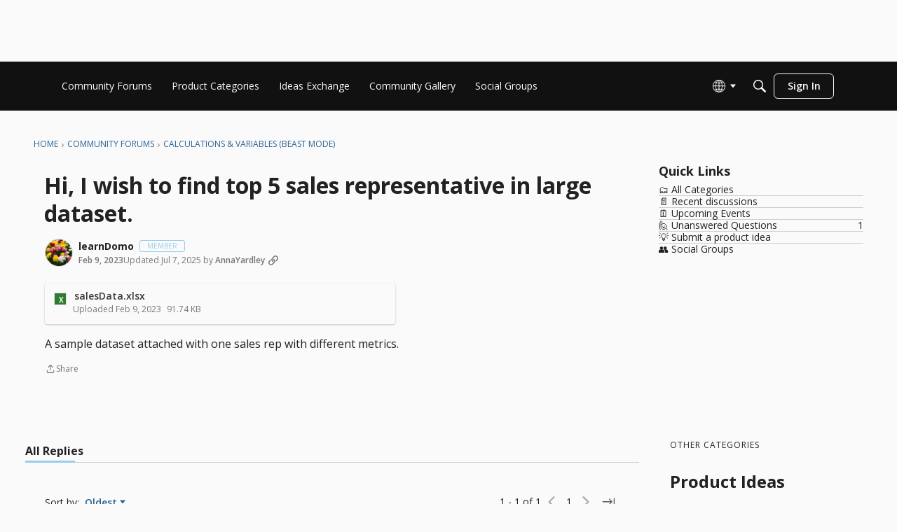

--- FILE ---
content_type: application/x-javascript
request_url: https://community-forums.domo.com/dist/v2/layouts/entries/addons/Online/layouts.Cop8udWV.min.js
body_size: -119
content:
const __vite__mapDeps=(i,m=__vite__mapDeps,d=(m.f||(m.f=["../../../chunks/addons/openapi-embed/layouts._xHqySZ2.css"])))=>i.map(i=>d[i]);
import{n as e,_ as i}from"../../layouts.CwOBmJST.min.js";e({OnlineWidget:()=>i(()=>import("../../../chunks/addons/Online/OnlineWidget.BNYt15ai.min.js"),__vite__mapDeps([0]),import.meta.url)});
